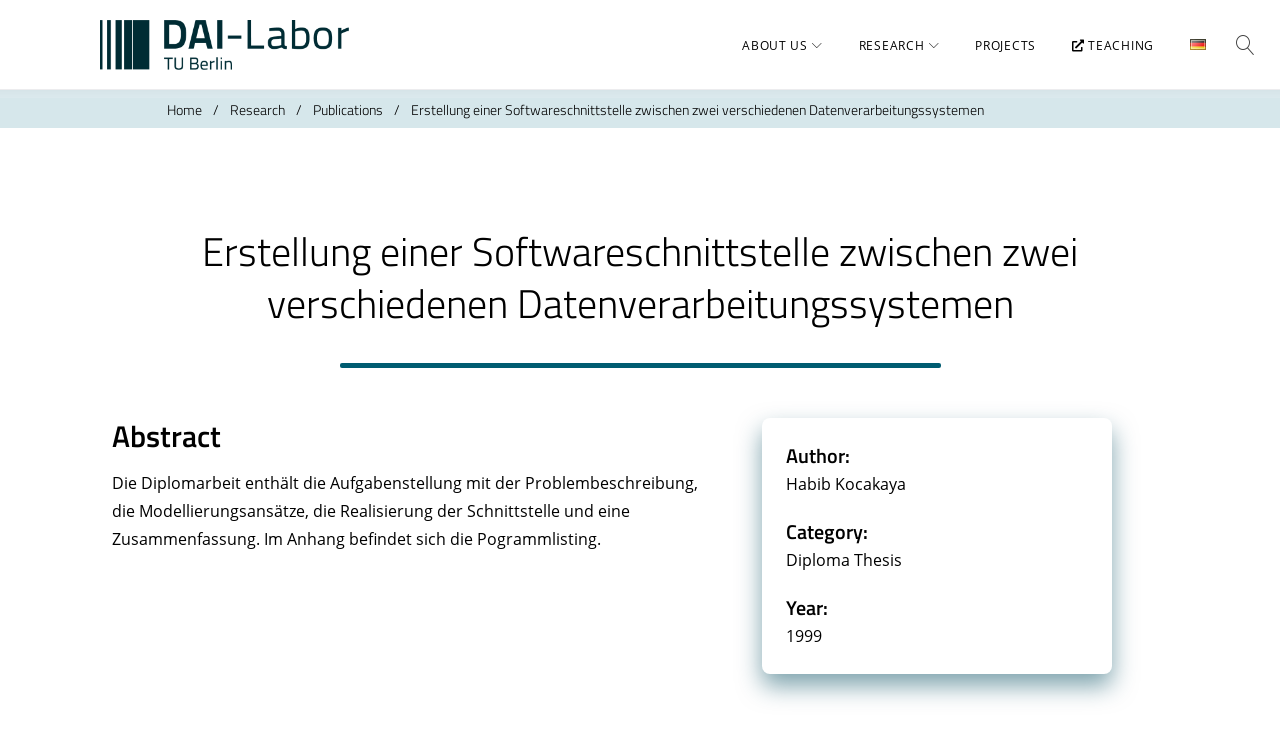

--- FILE ---
content_type: text/css
request_url: https://dai-labor.de/wp-content/plugins/dai-env/lib/paginator/paginator.css?ver=3.2.4
body_size: 450
content:
.paginate {
	position: relative;
}

.paginate .page {
	position: absolute;
	display: block;
	left: -30000px;
	top: 0;
	width: 100%;
}

.paginate .page.active {
	left: 0px;
}

.paginate .page-container {
	display: block;
	overflow: hidden;
	position: relative;
	width: 100%;
}

.paginate .switcher {
	color: #005f71;
	width: 100%;
}

.paginate .switcher ul {
	display: flex;
	flex-flow: row nowrap;
	align-items: center;
	justify-content: center;
	list-style: none;
	-webkit-touch-callout: none;
	-webkit-user-select: none;
	-khtml-user-select: none;
	-moz-user-select: none;
	-ms-user-select: none;
	user-select: none;
}

.paginate .switcher li {
	font-size: 16px;
	min-width: 42px;
	height: 32px;
	line-height: 32px;
	margin: 2px;
	padding: 0 10px;
	text-align: center;
	cursor: pointer;
	border-radius: 3px;
}

@media only screen and (max-width: 480px) {

	.paginate .switcher li {
		min-width: 32px;
		padding: 0 4px;
	}
}

.paginate .switcher li.active {
	font-weight: 600;
	background-color: rgba(255, 255, 255, 0.75);
}

